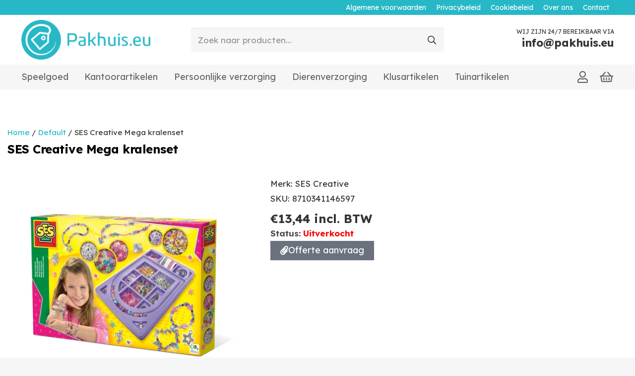

--- FILE ---
content_type: text/css
request_url: https://www.pakhuis.eu/wp-content/uploads/elementor/css/post-4002.css?ver=1733328475
body_size: 425
content:
.elementor-4002 .elementor-element.elementor-element-ebc07f8{margin-top:255px;margin-bottom:0px;}.elementor-4002 .elementor-element.elementor-element-c85bdb0 > .elementor-widget-wrap > .elementor-widget:not(.elementor-widget__width-auto):not(.elementor-widget__width-initial):not(:last-child):not(.elementor-absolute){margin-bottom:0px;}.elementor-4002 .elementor-element.elementor-element-ec5f646 > .elementor-widget-container{margin:0px 0px 0px 0px;}.elementor-4002 .elementor-element.elementor-element-d96512a .elementor-heading-title{font-size:24px;font-weight:bold;}.elementor-4002 .elementor-element.elementor-element-d92b7cf > .elementor-widget-wrap > .elementor-widget:not(.elementor-widget__width-auto):not(.elementor-widget__width-initial):not(:last-child):not(.elementor-absolute){margin-bottom:0px;}.elementor-4002 .elementor-element.elementor-element-ba21553 > .elementor-widget-wrap > .elementor-widget:not(.elementor-widget__width-auto):not(.elementor-widget__width-initial):not(:last-child):not(.elementor-absolute){margin-bottom:0px;}.elementor-4002 .elementor-element.elementor-element-6b27230 > .elementor-widget-container{margin:0px 0px 0px 0px;padding:0px 0px 0px 0px;}.elementor-4002 .elementor-element.elementor-element-594f414 > .elementor-widget-container{margin:0px 0px 0px 0px;padding:0px 0px 20px 0px;}.elementor-4002 .elementor-element.elementor-element-34d563e > .elementor-widget-container{margin:0px 0px 0px 0px;padding:0px 0px 0px 0px;}.elementor-4002 .elementor-element.elementor-element-e2c4c78 > .elementor-widget-container{margin:0px 0px 0px 0px;padding:0px 0px 0px 0px;}.elementor-4002 .elementor-element.elementor-element-32ffc53 > .elementor-widget-container{margin:0px 0px 0px 0px;padding:0px 0px 0px 0px;}.elementor-4002 .elementor-element.elementor-element-3d68b46 > .elementor-widget-container{margin:-10px 0px 0px 0px;padding:0px 0px 0px 0px;}.woocommerce .elementor-4002 .elementor-element.elementor-element-3d68b46 .price{font-size:24px;font-weight:bold;}body:not(.rtl) .elementor-4002 .elementor-element.elementor-element-3d68b46:not(.elementor-product-price-block-yes) del{margin-right:0px;}body.rtl .elementor-4002 .elementor-element.elementor-element-3d68b46:not(.elementor-product-price-block-yes) del{margin-left:0px;}.elementor-4002 .elementor-element.elementor-element-3d68b46.elementor-product-price-block-yes del{margin-bottom:0px;}.elementor-4002 .elementor-element.elementor-element-e972c8e > .elementor-widget-container{margin:-10px 0px 0px 0px;}.elementor-4002 .elementor-element.elementor-element-28001b6 .elementor-button-content-wrapper{flex-direction:row;}.elementor-4002 .elementor-element.elementor-element-28001b6 .elementor-button{font-size:18px;}.elementor-4002 .elementor-element.elementor-element-cf42b01 .elementor-button-content-wrapper{flex-direction:row;}.elementor-4002 .elementor-element.elementor-element-cf42b01 .elementor-button{font-size:18px;border-radius:0px 0px 0px 0px;}.elementor-4002 .elementor-element.elementor-element-50a7228{margin-top:20px;margin-bottom:0px;}.elementor-4002 .elementor-element.elementor-element-a51a018 > .elementor-widget-wrap > .elementor-widget:not(.elementor-widget__width-auto):not(.elementor-widget__width-initial):not(:last-child):not(.elementor-absolute){margin-bottom:0px;}.elementor-4002 .elementor-element.elementor-element-0e4ac23 > .elementor-widget-container{margin:0px 0px 20px 0px;}.elementor-4002 .elementor-element.elementor-element-ae8c720 > .elementor-widget-container{margin:0px 0px 0px 0px;padding:0px 0px 0px 0px;}.elementor-4002 .elementor-element.elementor-element-c762674 > .elementor-widget-container{margin:0px 0px 50px 0px;}.elementor-4002 .elementor-element.elementor-element-c762674.elementor-wc-products  ul.products{grid-column-gap:20px;grid-row-gap:40px;}.elementor-4002 .elementor-element.elementor-element-c762674.elementor-wc-products ul.products li.product span.onsale{display:block;}@media(min-width:768px){.elementor-4002 .elementor-element.elementor-element-d92b7cf{width:40%;}.elementor-4002 .elementor-element.elementor-element-ba21553{width:59.332%;}}@media(max-width:1024px){.elementor-4002 .elementor-element.elementor-element-ebc07f8{margin-top:160px;margin-bottom:0px;}.elementor-4002 .elementor-element.elementor-element-c762674.elementor-wc-products  ul.products{grid-column-gap:20px;grid-row-gap:40px;}}@media(max-width:767px){.elementor-4002 .elementor-element.elementor-element-ebc07f8{margin-top:90px;margin-bottom:0px;}.elementor-4002 .elementor-element.elementor-element-c762674.elementor-wc-products  ul.products{grid-column-gap:20px;grid-row-gap:40px;}}

--- FILE ---
content_type: text/css
request_url: https://www.pakhuis.eu/wp-content/uploads/elementor/css/post-4645.css?ver=1733328475
body_size: 97
content:
.elementor-4645 .elementor-element.elementor-element-c7c7a2d .elementor-column-gap-custom .elementor-column > .elementor-element-populated{padding:3vh;}#elementor-popup-modal-4645{background-color:rgba(0,0,0,.8);justify-content:center;align-items:center;pointer-events:all;}#elementor-popup-modal-4645 .dialog-message{width:800px;height:auto;}#elementor-popup-modal-4645 .dialog-close-button{display:flex;}#elementor-popup-modal-4645 .dialog-widget-content{box-shadow:2px 8px 23px 3px rgba(0,0,0,0.2);}@media(min-width:768px){.elementor-4645 .elementor-element.elementor-element-a89359a{width:100%;}}

--- FILE ---
content_type: application/javascript
request_url: https://www.pakhuis.eu/wp-content/plugins/price-display-including-excluding-tax/includes/js/frontend.js?ver=1.0.0
body_size: 1175
content:
var af_ajax_url = php_vars.admin_url;

var af_ajax_nonce = php_vars.nonce;

jQuery(function ($) {
       
        var date_style = $("#date_style").text();
        var req_age = $("#visitor_min_age").text();
        var rem_visitor = $("#remember_visitor").text();
        var remember_duration = $("#visitors_remember_duration").text();
        var cookies_permission = $("#cookies_permission").text();
        
        if(rem_visitor === "yes"){
                var visitors_dob = document.cookie
                .split('; ')
                .find(row => row.startsWith('visitorsage'));
                // .split('=')[1];
                if(visitors_dob >= req_age){
                        $(".popup_div").css("display" , "none");
                        $(".agr-bottom-popup").css("display" , "none");
                        $(".cover").css("display" , "none");
                        $("#cookie-permission").css("display" , "none");
                }
        }
        if(req_age == ""){
            $(".popup_div").css("display" , "none");
                        $(".agr-bottom-popup").css("display" , "none");
                        $(".cover").css("display" , "none");
                        $("#cookie-permission").css("display" , "none");
        }
        $("#submit-dob").click(function(){
                if(date_style == 1){
                        var mdate = $(".age").val().toString();
                        var year_dob = parseInt(mdate.substring(0,4), 10);
                        var month_dob = parseInt(mdate.substring(5,7), 10);
                        var day_dob = parseInt(mdate.substring(8,10), 10);
                        
                        var today = new Date();
                        var birthday = new Date(year_dob, month_dob-1, day_dob);
                                var age_diff_milis = today.valueOf() - birthday.valueOf();
                                var year_age = Math.floor(age_diff_milis / 31536000000);
                                var day_age = Math.floor((age_diff_milis % 31536000000) / 86400000);
                                var month_age = Math.floor(day_age/30);
                                if (isNaN(year_age) || isNaN(month_age) ){
                                $("#warning_low_Age").html("<span style='color:red'>Invalid birthday</span>");
                                }
                                else {
                                var age = year_age;
                                }
                        }else if(date_style == 2){
                                var age = $('.age').val();
                        }else if(date_style == 3){
                                var age = req_age;
                        }else if(date_style == 4){
                                if($("#age_checkbox").prop("checked") == true){
                                        var age = req_age;
                                }else{
                                        $("#warning_low_Age").html("<span style='color:red'>Check Box is not Checked</span>");
                                    }
                        }
                                if(age == 0){
                                        $("#warning_low_Age").html("<span style='color:Red'>Age cannot be 0</span>");
                                }else if(age >= req_age){
                                        //  document.cookie = "visitorsage="+ age ;
                                        if(cookies_permission == "yes"){
                                                $("#cookie-permission").css("display" , "block");
                                                $("#btn_cookie_permission").click(function(){
                                                        if(rem_visitor === "yes"){
                                                                document.cookie = "visitorsage="+ age +"; max-age="+ remember_duration*60*60*1000;
                                                        }                                                        
                                                        $(".cover").css("display" , "none");
                                                        $("#cookie-permission").css("display" , "none");
                                                });
                                                $("#cancel-cookie-save").click(function() {
                                                        document.cookie = "visitorsage="+ age +"; max-age=0";
                                                        $(".cover").css("display" , "none");
                                                        $("#cookie-permission").css("display" , "none");

                                                });
                                                // document.cookie = "visitorsage="+ age +"; max-age=0";

                                        }else{
                                                $(".cover").css("display" , "none");
                                                if(rem_visitor === "yes"){
                                                        document.cookie = "visitorsage="+ age +"; max-age="+ remember_duration*60*60*1000;
                                                }
                                                
                                        }
                                        $(".popup_div").css("display" , "none");
                                                                // $(".agr-bottom-popup").css("display" , "none");

                                        // $(".cover").css("display" , "none");
                                }else if(age < 0){
                                        $("#warning_low_Age").html("<span style='color:red'>Invalid Age</span>");
                                }else if(age < req_age){
                                        $("#warning_low_Age").html("<span style='color:red'>Age Limit is " + req_age + " years and you are " + age + " years old</span>");
                                }
                                // else{
                                        // $("#warning_low_Age").html("<span style='color:red'>Age Required</span>");
                                // }
                        
                });
        
}); 

// cart subtotal settings
jQuery(document).ready(function ($) {
    $('.tax-cart-subtotal-details-popup').hide();

    function af_cart_subtotal_togglePopup() {
        $('.tax-cart-subtotal-details-popup').fadeToggle();
    }

    $(document).on('click', '.show-tax-cart-subtotal-details-btn', function (e) {
        e.preventDefault();
        af_cart_subtotal_togglePopup(); 
    });

    $(document).on('click', function (e) {
        if (!$(e.target).closest('.tax-cart-subtotal-details-popup, .show-tax-cart-subtotal-details-btn').length) {
            $('.tax-cart-subtotal-details-popup').fadeOut();
        }
    });
});

// cart total popup settings
jQuery(document).ready(function ($) {
    $('.tax-details-total-popup').hide();

    function af_cart_total_togglePopup() {
        $('.tax-details-total-popup').fadeToggle();
    }

    $(document).on('click', '.show-tax-details-total-btn', function (e) {
        e.preventDefault();
        af_cart_total_togglePopup(); 
    });

    $(document).on('click', function (e) {
        if (!$(e.target).closest('.tax-details-total-popup, .show-tax-details-total-btn').length) {
            $('.tax-details-total-popup').fadeOut();
        }
    });
});

// prod/shop page popup settings
jQuery(document).ready(function ($) {

    $('.af-dp-prod-details-popup').hide();

    $(document).on('click', '.af-dp-prod-pge-show-details-btn', function (e) {
        e.preventDefault();

        var target = $(this).data('af_target'); 

        $("#af_dp_prod_id_" + target).fadeToggle();
    });

    $(document).on('click', function (e) {

        if (!$(e.target).closest('.af-dp-prod-details-popup, .af-dp-prod-pge-show-details-btn').length) {
            $('.af-dp-prod-details-popup').fadeOut();
        }
    });
});


--- FILE ---
content_type: application/javascript
request_url: https://www.pakhuis.eu/wp-content/plugins/price-display-including-excluding-tax/includes/js/af-dp-cart-checkout-blocks.js?ver=1.0.0
body_size: 1168
content:
var af_ajax_url = php_vars.admin_url;

var af_ajax_nonce = php_vars.nonce;

jQuery(document).ready(function($) {

    var af_value = php_vars.af_value;

    var af_f_t_value = php_vars.af_f_t_value;

    var af_dp_flag_check = php_vars.af_dp_flag_check;

    var af_dp_return_total_flag = php_vars.af_dp_return_total_flag;

    var af_dp_return_subtotal_flag = php_vars.af_dp_return_subtotal_flag;

    setTimeout(function() {
        // Handling Cart Elements
        var parentElement_cart = $('.wp-block-woocommerce-cart-order-summary-subtotal-block .wc-block-components-totals-item');

        if (parentElement_cart.length) {

            var subtotalElement_cart = parentElement_cart.find('.wc-block-components-totals-item__value');
            
            if (subtotalElement_cart.length) {

                if ( 0 == af_dp_return_subtotal_flag ) {

                    if (af_dp_flag_check) {

                        subtotalElement_cart.after($(af_value));
                    } else {

                        subtotalElement_cart.html(af_value);
                    }
                }
            }
        }

        var parentElement_f_t_cart = $('.wc-block-components-totals-wrapper .wc-block-components-totals-footer-item');

        if (parentElement_f_t_cart.length) {

            var subtotalElement_f_t_cart = parentElement_f_t_cart.find('.wc-block-components-totals-item__value');
            
            if (subtotalElement_f_t_cart.length) {

                if ( ! af_dp_return_total_flag ) {

                    if (af_dp_flag_check) {

                        subtotalElement_f_t_cart.after($(af_f_t_value));
                    } else {

                        subtotalElement_f_t_cart.html(af_f_t_value);
                    }
                }
            }
        }

        // Handling Checkout Elements
        var parentElement_checkout = $('.wp-block-woocommerce-checkout-order-summary-subtotal-block .wc-block-components-totals-item');
        
        if (parentElement_checkout.length) {

            var subtotalElement_checkout = parentElement_checkout.find('.wc-block-components-totals-item__value');
            
            if ( subtotalElement_checkout.length) {

                if ( 0 == af_dp_return_subtotal_flag ) {

                    if (af_dp_flag_check) {

                        subtotalElement_checkout.after($(af_value));
                    } else {

                        subtotalElement_checkout.html(af_value);
                    }
                }
            }
        }

        //cart subtotal handle

        $('.tax-cart-block-subtotal-details-popup').hide();

        // Toggle visibility of the popup
        $(document).on('click', '.show-tax-cart-block-subtotal-details-btn', function(e) {
            e.preventDefault();
            $('.tax-cart-block-subtotal-details-popup').fadeToggle();
        });

        // Hide the popup when clicking outside
        $(document).on('click', function(e) {
            if (!$(e.target).closest('.tax-cart-block-subtotal-details-popup, .show-tax-cart-block-subtotal-details-btn').length) {
                $('.tax-cart-block-subtotal-details-popup').fadeOut();
            }
        });

        // cart final total handle
        $('.tax-block-details-total-popup').hide();

        // Toggle visibility of the popup
        $(document).on('click', '.show-tax-block-details-total-btn', function(e) {
            e.preventDefault();
            $('.tax-block-details-total-popup').fadeToggle();
        });

        // Hide the popup when clicking outside
        $(document).on('click', function(e) {
            if (!$(e.target).closest('.tax-block-details-total-popup, .show-tax-block-details-total-btn').length) {
                $('.tax-block-details-total-popup').fadeOut();
            }
        });

        // update cart subtotal
        $('.tax-update-cart-block-subtotal-details-popup').hide();

        $(document).on('click', '.show-tax-update-cart-block-subtotal-details-btn', function(e) {
            e.preventDefault();
            $('.tax-update-cart-block-subtotal-details-popup').fadeToggle();
        });

        // Hide the popup when clicking outside
        $(document).on('click', function(e) {
            if (!$(e.target).closest('.tax-update-cart-block-subtotal-details-popup, .show-tax-update-cart-block-subtotal-details-btn').length) {
                $('.tax-update-cart-block-subtotal-details-popup').fadeOut();
            }
        });

        // update cart total
        $('.tax-cart-update-block-details-total-popup').hide();

        $(document).on('click', '.show-tax-cart-update-block-details-total-btn', function(e) {
            e.preventDefault();
            $('.tax-cart-update-block-details-total-popup').fadeToggle();
        });

        // Hide the popup when clicking outside
        $(document).on('click', function(e) {
            if (!$(e.target).closest('.tax-cart-update-block-details-total-popup, .show-tax-cart-update-block-details-total-btn').length) {
                $('.tax-cart-update-block-details-total-popup').fadeOut();
            }
        });        


        wp.hooks.addAction('experimental__woocommerce_blocks-cart-set-item-quantity', 'af_dp_tax_price_cart_update', function(item) {

            ka_pd_tax_blocks(item);
        });

        wp.hooks.addAction('experimental__woocommerce_blocks-cart-remove-item', 'af_dp_tax_price_cart_update', function(item) {

            setTimeout(function () {
                recalculate_cart_totals();
            },3000);
        });        


    }, 3000);

function recalculate_cart_totals() {

    var parentElement_cart = $('.wp-block-woocommerce-cart-order-summary-subtotal-block .wc-block-components-totals-item');
    
    var subtotalElement_cart = parentElement_cart.find('.wc-block-components-totals-item__value');

    var parentElement_f_t_cart = $('.wc-block-components-totals-wrapper .wc-block-components-totals-footer-item');

    var subtotalElement_f_t_cart = parentElement_f_t_cart.find('.wc-block-components-totals-item__value');
    
    $.ajax({
        url: af_ajax_url,
        type: 'POST',
        data: {
            action: 'recalculate_cart_totals',
            nonce: af_ajax_nonce
        },
        success: function(response) {

            if (response.data.af_rem_value) {

                if ( 0 ==  response.data.af_rem_dp_return_subtotal_flag ) {

                    if (response.data.af_rem_dp_flag_check) {

                        setTimeout(function() {
                            subtotalElement_cart.next().remove();
                            $('.tax-update-cart-block-subtotal-details-popup').remove();
                            subtotalElement_cart.after(response.data.af_rem_value);                            
                        }, 3000);
                    } else {

                        setTimeout(function() {
                            $('.tax-update-cart-block-subtotal-details-popup').remove();
                            subtotalElement_cart.html(response.data.af_rem_value);                            
                        }, 3000);
                    }
                }
            } 

            if ( response.data.af_rem_f_t_value) {

                if ( 0 == response.data.af_rem_dp_return_total_flag) {

                    if (response.data.af_rem_dp_flag_check) {

                        setTimeout(function () {
                            subtotalElement_f_t_cart.next().remove();
                            $('.tax-cart-update-block-details-total-popup').remove();
                            subtotalElement_f_t_cart.after(response.data.af_rem_f_t_value);
                        },3000);
                    } else {

                        setTimeout(function () {
                            $('.tax-cart-update-block-details-total-popup').remove();
                            subtotalElement_f_t_cart.html(response.data.af_rem_f_t_value);
                        },3000);
                    }
                }
            }

            $(document.body).trigger('updated_wc_div');
        },
        error: function(error) {
            console.error('Error in AJAX request', error);
        }
    });
}
function ka_pd_tax_blocks(item) {
    
    var parentElement_cart = $('.wp-block-woocommerce-cart-order-summary-subtotal-block .wc-block-components-totals-item');
    
    var subtotalElement_cart = parentElement_cart.find('.wc-block-components-totals-item__value');

    var parentElement_f_t_cart = $('.wc-block-components-totals-wrapper .wc-block-components-totals-footer-item');

    var subtotalElement_f_t_cart = parentElement_f_t_cart.find('.wc-block-components-totals-item__value');
    
    $.ajax({
        url: af_ajax_url,
        type: 'POST',
        data: {
            action: 'ka_dp_tax_price_cart_update',
            nonce: af_ajax_nonce,
            item_key: item.product.key,
            new_quantity: item.quantity
        },
        success: function(response) {

            if ( response.success ) {

                if (response.data.af_q_value) {

                    if ( 0 ==  response.data.af_q_dp_return_subtotal_flag ) {

                        if (response.data.af_q_dp_flag_check) {

                            setTimeout(function() {
                                subtotalElement_cart.next().remove();
                                subtotalElement_cart.after(response.data.af_q_value);                            
                            }, 3000);
                        } else {

                            setTimeout(function() {
                                subtotalElement_cart.html(response.data.af_q_value);                            
                            }, 3000);
                        }
                    }
                } 

                if ( response.data.af_q_f_t_value) {

                    if ( 0 == response.data.af_q_dp_return_total_flag) {

                        if (response.data.af_q_dp_flag_check) {

                            setTimeout(function () {
                                subtotalElement_f_t_cart.next().remove();
                                subtotalElement_f_t_cart.after(response.data.af_q_f_t_value);
                            },3000);
                        } else {

                            setTimeout(function () {
                                subtotalElement_f_t_cart.html(response.data.af_q_f_t_value);
                            },3000);
                        }
                    }
                }

                $(document.body).trigger('updated_wc_div');
            }
        },
    });
}
});